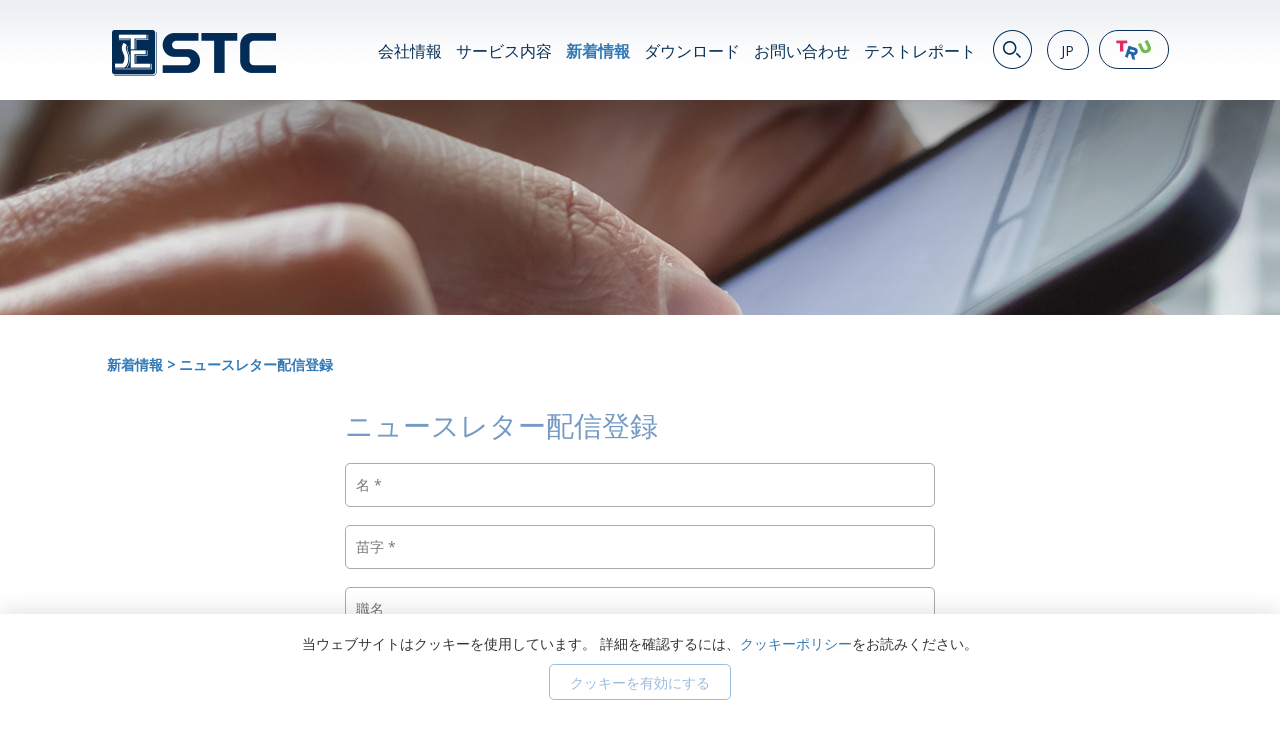

--- FILE ---
content_type: text/html; charset=UTF-8
request_url: https://www.stc.group/jp/media/enewsletter
body_size: 18106
content:
<!DOCTYPE html>
<!--[if lt IE 7]>  <html lang="en" class="ie6"> <![endif]-->
<!--[if IE 7]>     <html lang="en" class="ie7"> <![endif]-->
<!--[if IE 8]>     <html lang="en" class="ie8"> <![endif]-->
<!--[if IE 9]>     <html lang="en" class="ie9"> <![endif]-->
<!--[if gt IE 9]>  <html lang="en"> <![endif]-->
<!--[if !IE]><!--> <html lang="en" xmlns:wb="http://open.weibo.com/wb"> <!--<![endif]-->

	<head>
		<title>STC Group | eNewsletter</title>

		<meta http-equiv="content-type" content="text/html; charset=utf-8"/>
		<meta name="viewport" content="width=device-width, initial-scale=1.0">

		<meta name="description" content=""/>
		<meta name="keywords" content=""/>
		 <link type="image/x-icon" rel="shortcut icon" href="https://www.stc.group/favicon.ico" />
		<meta property="og:title" content="STC Group | eNewsletter"/>
		<meta property="og:description" content=""/>
		<meta property="og:image" content=""/>

		<link rel="alternate" hreflang="en" href="https://www.stc.group/en/media/enewsletter" />
		<link rel="alternate" hreflang="zh-Hant" href="https://www.stc.group/tc/media/enewsletter" />
		<link rel="alternate" hreflang="zh-Hans" href="https://www.stc.group/sc/media/enewsletter" />
		<link rel="alternate" hreflang="ja" href="https://www.stc.group/jp/media/enewsletter" />
		<link rel="alternate" hreflang="vi" href="https://www.stc.group/vn/media/enewsletter" />
		<link rel="alternate" href="https://www.stc.group/en/media/enewsletter" hreflang="x-default" />

		
		<link rel="stylesheet" type="text/css" href="https://www.stc.group/resources/website/common/css/minify.css?v=20200721" />
		<link rel="stylesheet" type="text/css" href="https://www.stc.group/resources/website/common/css/website.min.css?v=20200721" />
		<!--	<link rel="stylesheet" type="text/css" href="https://www.stc.group/resources/website/common/css/bootstrap.css?v=20200721" />
		<link rel="stylesheet" type="text/css" href="https://www.stc.group/resources/website/common/css/bootstrap-responsive.css?v=20200721" />
		<link rel="stylesheet" type="text/css" href="https://www.stc.group/resources/website/common/css/common.css?v=20200721"/>
		<link rel="stylesheet" type="text/css" href="https://www.stc.group/resources/website/common/css/website.css?v=20200721"/>
		<link rel="stylesheet" href="?v=20200721">
    <link rel="stylesheet" type="text/css" href="https://www.stc.group/resources/website/common/css/demo.css?v=20200721"/>
    <link rel="stylesheet" type="text/css" href="https://www.stc.group/resources/website/common/css/alertify.core.css?v=20200721"/>
    <link rel="stylesheet" type="text/css" href="https://www.stc.group/resources/website/common/css/alertify.bootstrap.css?v=20200721"/>
  	<link rel="stylesheet" type="text/css" href="https://www.stc.group/resources/website/common/css/jquery.fancybox-1.3.4.css?v=20200721"/>
  	<link rel="stylesheet" href="https://www.stc.group/resources/website/common/css/font-awesome.min.css?v=20200721">
  	<link rel="stylesheet" href="https://www.stc.group/resources/website/common/js/jquery.bxslider/jquery.bxslider.css?v=20200721"> -->
	<link rel="stylesheet" type="text/css" href="https://www.stc.group/resources/website/common/css/jquery.fancybox.min.css?v=20200721" />


	<!-- script crossorigin="anonymous" src="//polyfill.io/v3/polyfill.min.js?features=default"></script -->
    <script src="//tjs.sjs.sinajs.cn/open/api/js/wb.js" type="text/javascript" charset="utf-8"></script>


	
    <script type="text/javascript" src="https://www.stc.group/resources/website/common/js/jquery.min.js?v=20200721"></script> <!--1.8.1-->

	<script type="text/javascript" src="https://www.stc.group/resources/website/common/js/jquery-ui.min.js?v=20200721"></script> <!--1.9.2-->
	<script type="text/javascript" src="https://www.stc.group/resources/website/common/js/common.js?v=20200721"></script>

	<script type="text/javascript" src="https://www.stc.group/resources/website/common/js/jQuery.dotdotdot/1.7.4/jquery.dotdotdot.js?v=20200721"></script>
	<script type="text/javascript" src="https://www.stc.group/resources/website/common/js/shuffle/shuffle.min.js?v=20200721"></script>
    <script type="text/javascript" src="https://www.stc.group/resources/website/common/js/bootstrap.min.js?v=20200721"></script>
    <script type="text/javascript" src="https://www.stc.group/resources/website/common/js/ios-orientationchange-fix.js?v=20200721"></script>
    <script type="text/javascript" src="https://www.stc.group/resources/website/common/js/jquery.scrollUp.min.js?v=20200721"></script>
    <script type="text/javascript" src="https://www.stc.group/resources/website/common/js/jquery.unveil.min.js?v=20200721"></script>
    <script type="text/javascript" src="https://www.stc.group/resources/website/common/js/alertify.js?v=20200721"></script>
    <!--script type="text/javascript" src="https://www.stc.group/resources/website/common/js/jquery.fancybox-1.3.4.min.js?v=20200721"></script-->
	<script type="text/javascript" src="https://www.stc.group/resources/website/common/js/jquery.fancybox.js?v=20200721"></script>
    <script type="text/javascript" src="https://www.stc.group/resources/website/common/js/jquery.bxslider/jquery.bxslider.js?v=20200721"></script>


    		<!-- <script type="text/javascript" src="https://www.stc.group/resources/website/common/js/website.js?v=20200721"></script> -->
<link rel="stylesheet" type="text/css" href="https://www.stc.group/resources/website/common/js/website.js?v=20200721" />

		<!--<script type="text/javascript" src="https://www.stc.group/resources/website/common/js/jquery.easing.1.3.js?v=20200721"></script>
		<script type="text/javascript" src="https://www.stc.group/resources/website/common/js/jquery.waitforimages.js?v=20200721"></script>
		<script type="text/javascript" src="https://www.stc.group/resources/website/common/js/jquery.scrollTo-1.4.2-min.js?v=20200721"></script>
		<script type="text/javascript" src="https://www.stc.group/resources/website/common/js/jquery.jscrollpane.min.js?v=20200721"></script>-->

<link rel="stylesheet" type="text/css" href="//fonts.googleapis.com/css?family=Open+Sans" />
		<script type="text/javascript">
			var base_url = 'https://www.stc.group/';
			var isTouch = !!("undefined" != typeof document.documentElement.ontouchstart);

			//jQuery.easing.def = "easeInOutExpo";
		</script>
		        
        <!-- HTML5 shim, for IE6-8 support of HTML5 elements -->
        <!--[if lt IE 9]>
          <script src="https://www.stc.group/resources/website/common/js/html5shiv.js"></script>
        <![endif]-->

        <!--[if IE 8]>     <script type="text/javascript" src="https://www.stc.group/resources/website/common/js/respond.min.js"></script>  <![endif]-->
		<script>
  (function(i,s,o,g,r,a,m){i['GoogleAnalyticsObject']=r;i[r]=i[r]||function(){
  (i[r].q=i[r].q||[]).push(arguments)},i[r].l=1*new Date();a=s.createElement(o),
  m=s.getElementsByTagName(o)[0];a.async=1;a.src=g;m.parentNode.insertBefore(a,m)
  })(window,document,'script','https://www.google-analytics.com/analytics.js','ga');

  ga('create', 'UA-120927151-1', 'auto');
  ga('send', 'pageview');

</script>


		
		<!-- Global site tag (gtag.js) - Google Ads: 958997984 -->
		<script async src="https://www.googletagmanager.com/gtag/js?id=AW-958997984"></script>
		<script>
			window.dataLayer = window.dataLayer || [];
			function gtag(){dataLayer.push(arguments);}
			gtag('js', new Date());
			gtag('config', 'AW-958997984', {'allow_enhanced_conversions':true});
			var enhanced_conversion_data;

			window.addEventListener('DOMContentLoaded', function() {
				if(window.location.href.includes('contact')) {
					document.querySelector("#contact_form").addEventListener("submit", function(e){
						setTimeout(function (){
						var error = document.querySelectorAll(".error[style='display: inline;']").length;
						if(error == 0){
							var email_format = /^\w+([\.-]?\w+)*@\w+([\.-]?\w+)*(\.\w{2,3})+$/;
							var email = document.querySelector("input[name='email']").value;
							if(email_format.test(email)){
							enhanced_conversion_data = {
								"email": email
							}

							if(window.location.href.includes('/en/')){
								gtag('event', 'conversion', {'send_to': 'AW-958997984/JJSRCJjbxbIDEODLpMkD'});
							};

							if(window.location.href.includes('/jp/')){
								gtag('event', 'conversion', {'send_to': 'AW-958997984/m6c1CJXs6LQDEODLpMkD'});
							};

							if(window.location.href.includes('/sc/')){
								gtag('event', 'conversion', {'send_to': 'AW-958997984/-TojCJLs6LQDEODLpMkD'});
							};

							if(window.location.href.includes('/tc/')){
								gtag('event', 'conversion', {'send_to': 'AW-958997984/nH1SCI_s6LQDEODLpMkD'});
							};

							if(window.location.href.includes('/vn/')){
								gtag('event', 'conversion', {'send_to': 'AW-958997984/xmcKCJjs6LQDEODLpMkD'});
							};
							};
						};
						}, 100);
					});
				};
			});
		</script>

		<!-- Google tag (gtag.js) 加在每个page <head></head>的部分--> 
		<script async src="https://www.googletagmanager.com/gtag/js?id=G-C7XLGSZKPY"></script>
		<script>
		window.dataLayer = window.dataLayer || [];
		function gtag() { dataLayer.push(arguments); }
		gtag('js', new Date());

		gtag('config', 'G-C7XLGSZKPY');
		</script>

		<script>// 加在 /en/contact page 的 <head></head>的部分
		//Contact_Us_EN
		window.addEventListener("load", function () {
		if (window.location.href.includes("/en/contact")) {
		gtag('event', "Contact_Us_EN");
		};
		});
		</script>

		<script> //加在 /en/contact/send page 的 <head></head>的部分
		//Thank_You_Page_Submission_EN
		window.addEventListener("load", function () {
		if (window.location.href.includes("/en/contact/send")) {
		gtag('event', "Thank_You_Page_Submission_EN");
		};
		});
		</script>
		 
		<script> // 加在 sc/contact page 的 <head></head>的部分
		//Contact_Us_SC
		window.addEventListener("load", function () {
		if (window.location.href.includes("/sc/contact")) {
		gtag('event', "Contact_Us_SC");
		};
		});
		</script>

		<script> //加在 /sc/contact/send page 的 <head></head>的部分
		//Thank_You_Page_Submission_SC  
		window.addEventListener("load", function () {
		if (window.location.href.includes("/sc/contact/send")) {
		gtag('event', "Thank_You_Page_Submission_SC");
		};
		});
		</script>

		<script> // 加在 /tc/contact page 的 <head></head>的部分
		//Contact_Us_TC
		window.addEventListener("load", function () {
		if (window.location.href.includes("/tc/contact")) {
		gtag('event', "Contact_Us_TC");
		};
		});
		</script>

		<script> //加在 /tc/contact/send page 的 <head></head>的部分
		//Thank_You_Page_Submission_TC  
		window.addEventListener("load", function () {
		if (window.location.href.includes("/tc/contact/send")) {
		gtag('event', "Thank_You_Page_Submission_TC");
		};
		});
		    
		</script>

		<script> // 加在 /jp/contact page 的 <head></head>的部分
		//Contact_Us_JP
		window.addEventListener("load", function () {
		if (window.location.href.includes("/jp/contact")) {
		gtag('event', "Contact_Us_JP");
		};
		});
		</script>

		<script> //加在 /jp/contact/send page 的 <head></head>的部分
		//Thank_You_Page_Submission_JP 
		window.addEventListener("load", function () {
		if (window.location.href.includes("/jp/contact/send")) {
		gtag('event', "Thank_You_Page_Submission_JP");
		};
		});
		</script>    


		<script> // 加在 /vn/contact 的 <head></head>的部分
		//Contact_Us_VN
		window.addEventListener("load", function () {
		if (window.location.href.includes("/vn/contact")) {
		gtag('event', "Contact_Us_VN");
		};
		});
		</script>

		<script> //加在/vn/contact/send page 的 <head></head>的部分
		//Thank_You_Page_Submission_VN  
		window.addEventListener("load", function () {
		if (window.location.href.includes("/vn/contact/send")) {
		gtag('event', "Thank_You_Page_Submission_VN");
		};
		});
		</script>


		

	</head>

	<body class="lang_jp ">
		    	<div class="content_container">
			


<style>

	#header #header_menu > ul >li{
		padding: 0 6px;

	}
	@media (max-width:1200px){
		#header #header_menu > ul >li{
			max-width: 120px;
		}
		.header_menu a{
			line-height: 1.1;
		}
	}

</style>

<div id="header" class="header">
	<div class="container">
		<div class="logo logo_box">
			<a href="https://www.stc.group/jp">
				<img src="https://www.stc.group/resources/website/common/images/stclogo.png" alt="">
			</a>
		</div>
				<div class="menu-tru">
			<img src="https://www.stc.group/resources/website/common/images/trukids.png" alt="TRU Kids"/>
			<div class="menu-tru-sub" data-show="0">
				<!-- <a href="https://trukidsvendors.stc.group/" target="_blank">Vendor</a>
				<a href="https://trukidscompliance.stc.group" target="_blank">QA</a> -->
				<a href="https://truasiacompliance.stc.group/index.php/login" target="_blank">TRU Asia</a>
				<a href="https://trujapancompliance.stc.group/index.php/login" target="_blank">TRU Japan</a>
				<a href="https://trukidscompliance.stc.group/index.php/login" target="_blank">TRU Kids</a>
			</div>
			<script>
				$(".menu-tru").click(function() {
					if ($(".menu-tru-sub").data('show') == 0) {
						$(".menu-tru-sub").slideDown();
						$(".menu-tru-sub").data('show', 1);
					} else {
						$(".menu-tru-sub").slideUp();
						$(".menu-tru-sub").data('show', 0);
					}
				})
			</script>
		</div>
				<div class="menu_search_box">
			<div id="lang_box">
				<a href="https://www.stc.group/jp" class="we"><img src="https://www.stc.group/resources/website/common/images/common/search.png" alt=""></a>
				<span id="lang" class="">
					<a href="https://www.stc.group/jp/media/enewsletter" >JP</a>					<a href="https://www.stc.group/en/media/enewsletter" >EN</a>
					<a href="https://www.stc.group/tc/media/enewsletter" >繁</a>
					<a href="https://www.stc.group/sc/media/enewsletter" >简</a>
					<a href="https://www.stc.group/jp/media/enewsletter" >JP</a>
					<a href="https://www.stc.group/vn/media/enewsletter" >VN</a>
					<!--a href="http://www.pkm-testlabs.com/Deutsch/index.php" target="_blank" >DE</a-->
					<a href="https://www.stc.group/jp/germany">DE</a>
				</span>
			</div>
			<div id="header_menu" class="header_menu">
				<ul>
					<li><a class="fontsize1   "  href="https://www.stc.group/jp/about">会社情報</a>
						<ul class="dropdown-menu">
							<li class=" container-inner">
								<ul>
																		<li class='about_tab_content'><div class='row'><h2><a class='services_inner_link fontsize2' href='https://www.stc.group/jp/about/index/STC-Profile'>S T C 概要</a></h2></div></li><li class='about_tab_content'><div class='row'><h2><a class='services_inner_link fontsize2' href='https://www.stc.group/jp/about/index/Board-of-Governors'>委員会のメンバー</a></h2></div></li><li class='about_tab_content'><div class='row'><h2><a class='services_inner_link fontsize2' href='https://www.stc.group/jp/about/index/Executive-Management-Team'>経営チーム</a></h2></div></li><li class='about_tab_content'><div class='row'><h2><a class='services_inner_link fontsize2' href='https://www.stc.group/jp/about/index/Affiliation-Partners'>認定及び国際戦略的パートナー</a></h2></div></li><li class='about_tab_content'><div class='row'><h2><a class='services_inner_link fontsize2' href='https://www.stc.group/jp/about/index/milestones'>沿革</a></h2></div></li><li class='about_tab_content'><div class='row'><h2><a class='services_inner_link fontsize2' href='https://www.stc.group/jp/about/index/Global-Network'>グローバルネットワーク</a></h2></div></li><li class='about_tab_content'><div class='row'><h2><a class='services_inner_link fontsize2' href='https://www.stc.group/jp/about/index/corporate-social-responsibility'>企業社会責任</a></h2></div></li>								</ul>
							</li>
						</ul>
					</li>
					<li>
						<a class="fontsize1 " href="https://www.stc.group/jp/services">サービス内容</a>
						<ul class="dropdown-menu">
							<li class=" container-inner">
								<div class="tab-row">
									<ul>
										<li class="active">
											<a class="fontsize2" href="https://www.stc.group/jp/services/testing">
												試験											</a>
										</li>
										<li>
											<a class="fontsize2" href="https://www.stc.group/jp/services/index/3">
												検査											</a>
										</li>
										<li>
											<a class="fontsize2" href="https://www.stc.group/jp/services/index/4">
												認証											</a>
										</li>
										<li>
											<a class="fontsize2" href="https://www.stc.group/jp/services/index/5">
												その他のサービス											</a>
										</li>
									</ul>
									<div style="clear:both"></div>
								</div>

								<div class="content-row">
									<ul>
																				<li class="services_tab_content"><div class="row shuffle"><div class='col-xs-12 col-sm-6 shuffle_item'><h2><a class='services_inner_link fontsize2' href='https://www.stc.group/jp/services/detail/Chemical-Food-Pharmaceutical-Products-Testing'>化学・食品・医薬品</a></h2><div><a class='services_inner_link  ' href='https://www.stc.group/jp/services/detail/chemical-products-testing'>化 学 製 品</a></div><div><a class='services_inner_link  ' href='https://www.stc.group/jp/services/detail/consumer-products'>消 費 品</a></div><div><a class='services_inner_link  ' href='https://www.stc.group/jp/services/detail/DNA-Food-Testing-GMO-Testing'></a></div><div><a class='services_inner_link  ' href='https://www.stc.group/jp/services/detail/environmental-chemical-analysis'>環 境・化 学 分 析</a></div><div><a class='services_inner_link  ' href='https://www.stc.group/jp/services/detail/kitchenware'>キ ッ チ ン 用 品</a></div><div><a class='services_inner_link  ' href='https://www.stc.group/jp/services/detail/food-products'>食 品</a></div><div><a class='services_inner_link  ' href='https://www.stc.group/jp/services/detail/Microbiology-Sanitation-Antimicrobial-Testing'></a></div><div><a class='services_inner_link  ' href='https://www.stc.group/jp/services/detail/pharmaceutical-products'>医 薬 品</a></div><div><a class='services_inner_link  ' href='https://www.stc.group/jp/services/detail/Face-Mask-Test'></a></div><div><a class='services_inner_link  ' href='https://www.stc.group/jp/services/detail/ccc-certification-for-solvent-based-coatings-for-woodenware'></a></div><div><a class='services_inner_link  ' href='https://www.stc.group/jp/services/detail/registration-and-filing-for-domestic-non-special-purpose-cosmetics'></a></div><div><a class='services_inner_link  ' href='https://www.stc.group/jp/services/detail/health-and-personal-care-products-testing'></a></div></div><div class='col-xs-12 col-sm-6 shuffle_item'><h2><a class='services_inner_link fontsize2' href='https://www.stc.group/jp/services/detail/Electrical-Products-Testing'>電 化 製 品</a></h2><div><a class='services_inner_link  ' href='https://www.stc.group/jp/services/detail/Automobiles-Automotive-Component-Testing'></a></div><div><a class='services_inner_link  ' href='https://www.stc.group/jp/services/detail/battery-testing-CE-UL-GB'></a></div><div><a class='services_inner_link  ' href='https://www.stc.group/jp/services/detail/CCC-China-Testing-Electrical-Products'></a></div><div><a class='services_inner_link  ' href='https://www.stc.group/jp/services/detail/electrical-and-electronic'>電 動 ・ 電 子 製 品</a></div><div><a class='services_inner_link  ' href='https://www.stc.group/jp/services/detail/Electromagnetic-Fields-Radiation-EMF-EMR'></a></div><div><a class='services_inner_link  ' href='https://www.stc.group/jp/services/detail/energy-efficiency-labeling-scheme'>エ ネ ル ギ ー 効 率 ラ ベ ル 制 度</a></div><div><a class='services_inner_link  ' href='https://www.stc.group/jp/services/detail/Low-Voltage-Directive-LVD-testing-EU'></a></div><div><a class='services_inner_link  ' href='https://www.stc.group/jp/services/detail/micro-motors-testing'></a></div><div><a class='services_inner_link  ' href='https://www.stc.group/jp/services/detail/Power-tools-testing'></a></div><div><a class='services_inner_link  ' href='https://www.stc.group/jp/services/detail/radio-requency-and-electromagnetic-compatibility'>無 線 周 波 ・ 電 磁 適 合 性</a></div><div><a class='services_inner_link  ' href='https://www.stc.group/jp/services/detail/Smart-Toilet-testing'></a></div><div><a class='services_inner_link  ' href='https://www.stc.group/jp/services/detail/USB-testing'>USB 試 験</a></div></div><div class='col-xs-12 col-sm-6 shuffle_item'><h2><a class='services_inner_link fontsize2' href='https://www.stc.group/jp/services/detail/Textiles-Footwear-Furniture-Materials-Testing'>織物・フットウェア・家具製品</a></h2><div><a class='services_inner_link  ' href='https://www.stc.group/jp/services/detail/textile-garment'>テ キ ス タ イ ル ・ ア パ レ ル</a></div><div><a class='services_inner_link  ' href='https://www.stc.group/jp/services/detail/Bags-Luggage-Accessories-testing'></a></div><div><a class='services_inner_link  ' href='https://www.stc.group/jp/services/detail/construction-building-materials-test'>建 築 材 料</a></div><div><a class='services_inner_link  ' href='https://www.stc.group/jp/services/detail/Down-Feather-Testing'></a></div><div><a class='services_inner_link  ' href='https://www.stc.group/jp/services/detail/Eco-Textile-Biodegradability-Materials-testing'></a></div><div><a class='services_inner_link  ' href='https://www.stc.group/jp/services/detail/Flammability-fire-testing'></a></div><div><a class='services_inner_link  ' href='https://www.stc.group/jp/services/detail/footwear-leather'>フ ッ ト ウ ェ ア ・ フ ァ ッ シ ョ ン ア ク セ サ リ ー</a></div><div><a class='services_inner_link  ' href='https://www.stc.group/jp/services/detail/furniture-flammability-home-textiles'>家 具 ・ 可 燃 性 ・ 家 庭 用 織 物</a></div><div><a class='services_inner_link  ' href='https://www.stc.group/jp/services/detail/High-Performance-Textiles-testing'></a></div><div><a class='services_inner_link  ' href='https://www.stc.group/jp/services/detail/packing-materials-tests'>材 料 ・ 金 物 試 験</a></div><div><a class='services_inner_link  ' href='https://www.stc.group/jp/services/detail/Personal-Protective-Equipment-PPE-testing'></a></div><div><a class='services_inner_link  ' href='https://www.stc.group/jp/services/detail/Tapware-Water-WC-testing'></a></div><div><a class='services_inner_link  ' href='https://www.stc.group/jp/services/detail/buyer-guide-textile-apparel'>購 入 ガ イ ド （ テ キ ス タ イ ル ・ ア パ レ ル )</a></div><div><a class='services_inner_link  ' href='https://www.stc.group/jp/services/detail/rehabilitation-and-personal-care-products-testing'></a></div></div><div class='col-xs-12 col-sm-6 shuffle_item'><h2><a class='services_inner_link fontsize2' href='https://www.stc.group/jp/services/detail/Toys-Children-Products-Testing'>玩 具 ・ 子 供 向 け 製 品</a></h2><div><a class='services_inner_link  ' href='https://www.stc.group/jp/services/detail/ccc-certification-for-childrens-vehicles'></a></div><div><a class='services_inner_link  ' href='https://www.stc.group/jp/services/detail/ccc-certification-for-toys'>中 国 製 品 安 全 強 制 認 証 制 度 – 玩 具</a></div><div><a class='services_inner_link  ' href='https://www.stc.group/jp/services/detail/childrens-juvenile-products'>幼 児 ・ 子 供 向 け 製 品</a></div><div><a class='services_inner_link  ' href='https://www.stc.group/jp/services/detail/children-jewelry'>子 供 向 け ジ ュ エ リ ー</a></div><div><a class='services_inner_link  ' href='https://www.stc.group/jp/services/detail/european-toy-safety'>ヨ ー ロ ッ パ 玩 具 安 全</a></div><div><a class='services_inner_link  ' href='https://www.stc.group/jp/services/detail/gifts-premiums'>ギ フ ト ・ プ レ ミ ア ム</a></div><div><a class='services_inner_link  ' href='https://www.stc.group/jp/services/detail/japan-toy-safety'>日 本 玩 具 安 全</a></div><div><a class='services_inner_link  ' href='https://www.stc.group/jp/services/detail/sporting-goods'>ス ポ ー ツ 用 品</a></div><div><a class='services_inner_link  ' href='https://www.stc.group/jp/services/detail/stationery-school-items'>文 房 具 ・ 学 校 用 品</a></div><div><a class='services_inner_link  ' href='https://www.stc.group/jp/services/detail/toys'>玩 具</a></div><div><a class='services_inner_link  ' href='https://www.stc.group/jp/services/detail/us-toy-safety'>ア メ リ カ 玩 具 安 全</a></div><div><a class='services_inner_link  ' href='https://www.stc.group/jp/services/detail/buyer-guide-toy-children-products'>購 入 ガ イ ド ( 玩 具 ・ 子 供 向 け 製 品 )</a></div></div><div class='col-xs-12 col-sm-6 shuffle_item'><h2><a class='services_inner_link fontsize2' href='https://www.stc.group/jp/services/detail/Medical-Devices-Testing'>医 療 機 器</a></h2><div><a class='services_inner_link  ' href='https://www.stc.group/jp/services/detail/Medical-Device-Biocompatibility-Testing'></a></div><div><a class='services_inner_link  ' href='https://www.stc.group/jp/services/detail/Medical-Device-Microbiological-Testing'></a></div><div><a class='services_inner_link  ' href='https://www.stc.group/jp/services/detail/Medical-Device-Chemical-Testing'></a></div><div><a class='services_inner_link  ' href='https://www.stc.group/jp/services/detail/Medical-Device-Safety-Performance-Testing'></a></div><div><a class='services_inner_link  ' href='https://www.stc.group/jp/services/detail/Medical-Device-Electromagnetic-Compatibility-EMC-Testing'></a></div><div><a class='services_inner_link  ' href='https://www.stc.group/jp/services/detail/Medical-Device-Optics-Environmental-Reliability-Testing'></a></div><div><a class='services_inner_link  ' href='https://www.stc.group/jp/services/detail/large-animal-test'></a></div></div><div class='col-xs-12 col-sm-6 shuffle_item'><h2><a class='services_inner_link fontsize2' href='https://www.stc.group/jp/services/detail/Transportation-Materials'></a></h2><div><a class='services_inner_link  ' href='https://www.stc.group/jp/services/detail/Rail-Transit-Vehicles-Parts'></a></div><div><a class='services_inner_link  ' href='https://www.stc.group/jp/services/detail/Automotive-Auto-Parts'></a></div><div><a class='services_inner_link  ' href='https://www.stc.group/jp/services/detail/Fire-Retardant-Testing-on-Materials'></a></div><div><a class='services_inner_link  ' href='https://www.stc.group/jp/services/detail/Physical-Testing-on-Materials'></a></div><div><a class='services_inner_link  ' href='https://www.stc.group/jp/services/detail/Chemical-Testing-on-Materials'></a></div><div><a class='services_inner_link  ' href='https://www.stc.group/jp/services/detail/Environmental-Reliability-Testing'></a></div></div></div></li><li class="services_tab_content"><div class="row shuffle"><div class='col-xs-12 col-sm-6 shuffle_item'><h2><a class='services_inner_link fontsize2' href='https://www.stc.group/jp/services/detail/inspection'>検 査 サ ー ビ ス</a></h2></div></div></li><li class="services_tab_content"><div class="row shuffle"><div class='col-xs-12 col-sm-6 shuffle_item'><h2><a class='services_inner_link fontsize2' href='https://www.stc.group/jp/services/detail/certification'>認 証 サ ー ビ ス</a></h2><div><a class='services_inner_link' href='https://www.stc.group/jp/services/detail/IECEE-CB-Scheme'></a></div><div><a class='services_inner_link' href='https://www.stc.group/jp/services/detail/CCC-China-Compulsory-Certification-Mark'></a></div><div><a class='services_inner_link' href='https://www.stc.group/jp/services/detail/Japan-SG-Mark-Certification'></a></div><div><a class='services_inner_link' href='https://www.stc.group/jp/services/detail/Japan-PSE-Mark-Certification-Electrical'></a></div><div><a class='services_inner_link' href='https://www.stc.group/jp/services/detail/stc-certified-mark'>高品質の「正」印</a></div><div><a class='services_inner_link' href='https://www.stc.group/jp/services/detail/hong-kong-safety-mark'>香 港 安 全 マ  ー ク</a></div><div><a class='services_inner_link' href='https://www.stc.group/jp/services/detail/estrogen-safe-mark'>エ ス ト ロ ゲ ン 安 全 マ ー ク</a></div><div><a class='services_inner_link' href='https://www.stc.group/jp/services/detail/telecom-equipment-certification-scheme-for-hk'>香 港 テ レ コ ム 製 品 認 証 制 度</a></div></div></div></li><li class="services_tab_content"><div class="row shuffle"><div class='col-xs-12 col-sm-6 shuffle_item'><h2><a class='services_inner_link fontsize2' href='https://www.stc.group/jp/services/detail/calibration'>校 正</a></h2></div></div></li>									</ul>
									<div style="clear:both"></div>
								</div>
							</li>
						</ul>
					</li>
					<li><a class="fontsize1 active" href="https://www.stc.group/jp/media/corporate-news-events">新着情報</a>
						<ul class="dropdown-menu">
							<li class=" container-inner">
									<ul>
																				<li class='news_tab_content'><div class='row'><h2><a class='services_inner_link fontsize2 ' href='https://www.stc.group/jp/media/corporate-news-events'>ニュースリリース</a></h2></div></li><li class='news_tab_content'><div class='row'><h2><a class='services_inner_link fontsize2 ' href='https://www.stc.group/jp/media/latest-promotions'>最新プロモーション</a></h2></div></li><li class='news_tab_content'><div class='row'><h2><a class='services_inner_link fontsize2 ' href='https://www.stc.group/jp/media/market-industry-info'>市場・業界情報</a></h2></div></li>
										<li class="news_tab_content">
											<div class="row">
												<h2>
													<a class="services_inner_link fontsize2 " href="https://www.stc.group/jp/media/enewsletter">ニュースレター配信登録</a>
												</h2>
											</div>
										</li>
									</ul>
							</li>
						</ul>
					</li>
					<li>
						<a class="fontsize1 " href="https://www.stc.group/jp/media/download">
							ダウンロード						</a>
						<ul class="dropdown-menu">
							<li class=" container-inner">
									<ul>
										<li class="news_tab_content">
											<div class="row">
												<br>
												<a class="fontsize2" href="https://www.stc.group/jp/media/download/type/application">
													申請用紙												</a>
												<br>
											</div>
										</li>
										<li class="news_tab_content">
											<div class="row">

												<a class="fontsize2" href="https://www.stc.group/jp/media/download/type/guide">
													バイヤーガイド												</a>

											</div>
										</li>
										<!--li class="news_tab_content">
											<div class="row">
												<br>
												<a class="fontsize2" href="https://www.stc.group/jp/media/download/type/leaflets">
																									</a>

											</div>
										</li-->
									</ul>
							</li>
						</ul>

					</li>
					<li>
						<a  class="fontsize1 " href="https://www.stc.group/jp/contact">お問い合わせ</a>
					</li>
					<li><a class="fontsize1" target="_blank" href="https://www.stc.group/jp/contact">テストレポート</a></li>
				</ul>
			</div>
		</div>

	</div>
</div>
<div id="mobile_header" class="mobile_header">
	<div>
		<div class="col-xs-6 mobile_header_logo">
			<a href="https://www.stc.group/jp">
				<img src="https://www.stc.group/resources/website/common/images/stclogo.png" alt="">
				<!-- <img src="https://www.stc.group/resources/website/common/images/common/STCLogo.png" alt=""> -->
			</a>
		</div>
		<div class="col-xs-6 mobile_header_menu">
			<ul id="mobile_icon_open" class="mobile_icon_menu"><li></li><li></li><li></li></ul>
		</div>
	</div>

</div>
<style>
</style>
<div id="desktop_search">
	
	<div class="mobile_menu_search destop_search_input">
		
			<input type="text" name="keyword" placeholder="検索..." >
		
	</div>
	
	<div class="close"><img src="https://www.stc.group/resources/website/common/images/menu-close.png" alt=""></div>
	<div class="search_result">
		<div class="container">
			
		</div>
	</div>
</div>
<script>
	
	
	$(function(){
		$('.mobile_menu_search input').keypress(function(e){
				input = $(this)
				 if(e.which == 13) {
			          	$.ajax({
			                url: "https://www.stc.group/jp/search/search_result",
			                data: {keyword:input.val()},
			                type:"POST",
			                dataType:'text',
			                success: function(text){
			                	$('.destop_search_input').addClass('active')
			                    $('.search_result .container').html(text)
			                },
			                complete:function(){
			                	
			                	
			                
			                		$(".search_result").show()
			                		$(".mobile_menu_lang ").hide()
			                		$(".mobile_menu_menu ").hide()
			                	
			                }

			            })


			    }
		})
	})
</script><div id="mobile_menu">
	<div  class="mobile_header">
		<div class="col-xs-6 mobile_header_logo">
			<a href="https://www.stc.group/jp"><img src="https://www.stc.group/resources/website/common/images/stclogo.png" alt=""></a>
		</div>
		<div class="col-xs-6 mobile_header_menu">
				<div id="mobile_icon_close"></div>
				<!-- <ul id="mobile_icon_close" class="mobile_icon_menu"><li></li><li></li><li></li></ul> -->

		</div>
	</div>
	<div class="mobile_menu_search in_mobile_search">
		<input type="text" placeholder='検索...'>
	</div>
	<div class="search_result">
		<div class="container">

		</div>
	</div>
	<script>
	$(function(){
		$('.in_mobile_search input').keypress(function(e){
				input = $(this)
				 if(e.which == 13) {
			          	$.ajax({
			                url: "https://www.stc.group/jp/search/search_result",
			                data: {keyword:input.val()},
			                type:"POST",
			                dataType:'text',
			                success: function(text){
			                	$('.destop_search_input').addClass('active')
			                    $('.search_result .container').html(text)
			                },
			                complete:function(){
			                	// $('#mobile_menu, #desktop_search').height($(document).height());
			                }
			            })
			    }
		})
	})
	</script>
	<div class="mobile_menu_lang">
		<ul>
			<li style="text-align:left"><a href="https://www.stc.group/en/media/enewsletter">EN</a></li>
			<li><a href="https://www.stc.group/tc/media/enewsletter">繁</a></li>
			<li style="text-align:right"><a href="https://www.stc.group/sc/media/enewsletter">簡</a></li>
			<li style="text-align:left"><a href="https://www.stc.group/jp/media/enewsletter">JP</a></li>
			<li><a href="https://www.stc.group/vn/media/enewsletter">VN</a></li>
			<li style="text-align:right">
				<!--a href="http://www.pkm-testlabs.com/Deutsch/index.php" target="_blank" >DE</a-->
				<a href="https://www.stc.group/jp/germany">DE</a>
			</li>
		</ul>
	</div>
		<div class="mobile-menu-tru">
		<!-- <a href="https://trukidsvendors.stc.group/" target="_blank">TRU Vendor</a>
		<a href="https://trukidscompliance.stc.group" target="_blank">TRU QA</a> -->
		<span><a href="https://truasiacompliance.stc.group/index.php/login" target="_blank">TRU Asia</a></span>
		<span style="text-align: center;"><a href="https://trujapancompliance.stc.group/index.php/login" target="_blank">TRU Japan</a></span>
		<span style="text-align: right;"><a href="https://trukidscompliance.stc.group/index.php/login" target="_blank">TRU Kids</a></span>
	</div>
		<div class="mobile_menu_menu">
		<ul>
			<li><a href="https://www.stc.group/jp/about">会社情報</a></li>
						<li class="mobile-menu-sub">
				<a href="https://www.stc.group/jp/about/index/STC-Profile">
					S T C 概要				</a></li>
						<li class="mobile-menu-sub">
				<a href="https://www.stc.group/jp/about/index/Board-of-Governors">
					委員会のメンバー				</a></li>
						<li class="mobile-menu-sub">
				<a href="https://www.stc.group/jp/about/index/Executive-Management-Team">
					経営チーム				</a></li>
						<li class="mobile-menu-sub">
				<a href="https://www.stc.group/jp/about/index/Affiliation-Partners">
					認定及び国際戦略的パートナー				</a></li>
						<li class="mobile-menu-sub">
				<a href="https://www.stc.group/jp/about/index/milestones">
					沿革				</a></li>
						<li class="mobile-menu-sub">
				<a href="https://www.stc.group/jp/about/index/Global-Network">
					グローバルネットワーク				</a></li>
						<li class="mobile-menu-sub">
				<a href="https://www.stc.group/jp/about/index/corporate-social-responsibility">
					企業社会責任				</a></li>
						<li><a href="https://www.stc.group/jp/services">サービス内容</a></li>
			<li class="mobile-menu-sub"><a href="https://www.stc.group/jp/services/testing">試験</a></li>
			<li class="mobile-menu-sub"><a href="https://www.stc.group/jp/services/index/3">検査</a></li>
			<li class="mobile-menu-sub"><a href="https://www.stc.group/jp/services/index/4">認証</a></li>
			<li class="mobile-menu-sub"><a href="https://www.stc.group/jp/services/index/5">その他のサービス</a></li>
			<li><a href="https://www.stc.group/jp/media/corporate-news-events">新着情報</a></li>
			<li class="mobile-menu-sub"><a href="https://www.stc.group/jp/media/corporate-news-events">コーポレート・ニュース＆イベント</a></li>
			<li class="mobile-menu-sub"><a href="https://www.stc.group/jp/media/latest-promotions">最新プロモーション</a></li>
			<li class="mobile-menu-sub"><a href="https://www.stc.group/jp/media/market-industry-info">市場及び産業情報</a></li>
			<!--li class="mobile-menu-sub"><a href="https://www.stc.group/jp/media/media-coverage">メディアカバレッジ</a></li-->
			<li class="mobile-menu-sub"><a href="https://www.stc.group/jp/media/enewsletter">ニュースレター配信登録</a></li>

			<li><a href="https://www.stc.group/jp/media/download">ダウンロード</a></li>
			<li class="mobile-menu-sub"><a href="https://www.stc.group/jp/media/download/type/application">申請用紙</a></li>
			<li class="mobile-menu-sub"><a href="https://www.stc.group/jp/media/download/type/guide">バイヤーガイド</a></li>
			<!--li class="mobile-menu-sub"><a href="https://www.stc.group/jp/media/download/type/leaflets"></a></li-->

			<li><a href="https://www.stc.group/jp/contact">お問い合わせ</a></li>
			<li><a target="_blank" href="https://ehome.stc.group/index.jsp?platform=css">テストレポート</a></li>
			<li><a href="https://www.stc.group/jp/career">採用情報</a></li>
			<li><a href="https://www.stc.group/jp/terms">利用規約</a></li>
			<li><a href="https://www.stc.group/jp/privacy">プライバシーポリシー</a></li>
		</ul>
	</div>
</div>
<script>
	$(window).load(function(){



	})
	$(function(){
		$(window).scroll(function(){
	      if($(window).scrollTop() > 10){
	           $('#header').addClass('scrolldown');
	      }else{
	        $('#header').removeClass('scrolldown');
	      }

		});

		$(".tab-row li").hover(function(){
			_index = $(this).index()
			$('.tab-row li').removeClass("active")
			$(this).addClass("active")
			$(".services_tab_content").hide()
			$(".services_tab_content").eq(_index).show()

		})

		$(".header_menu li").hover(function(){
			update_shuffle();    // in /resources/website/common/js/website.js
		});



		$('#lang_box a.we').on('click',function(e){
			e.preventDefault();
			$('#desktop_search').fadeToggle();
		})

		$('.close').click(function(){
			$('#desktop_search').fadeOut();
		});

		$(window).resize(function(){
			if($(window).width()>1200){
				// $('#mobile_header').css('display','none');
				$('#mobile_menu').hide();
			}else{
				// $('#mobile_header').css('display','none');

			}
		});


		$('#mobile_icon_open').click(function(){
			$('#mobile_menu').show();
			$('#mobile_header').css('display','none');

			$("#mobile_header,#footer,.content_holder").hide()
		});
		$('#mobile_icon_close').click(function(){
			$('#mobile_menu').hide();
			$('#mobile_header').css('display','block');


			$("#mobile_header,#footer,.content_holder").show()

			$(".search_result").hide();
			$(".mobile_menu_lang,.mobile_menu_menu").show()

		});

		$(window).resize(function(){
			if($(window).width()>1200)
			{
				$("#footer,.content_holder").show()
				$("#mobile_header").hide()
			}else
			{
				$("#mobile_header").show()
			}
		})


		$('#lang').click(function(e){

			if($(this).hasClass('active')){
				$(this).stop().animate({'height':'40px','background-color':'rgba(255,255,255,0)'}).removeClass('active');
			}else{
				e.preventDefault();
				$(this).stop().animate({'height':'290px', 'background-color':'rgba(255,255,255,0.5)'}).addClass('active');
			}

		});


	})

</script>            <div class="content_holder">
				<div class="enewsletter-page">
	<div class="inner_banner" style="background-image: url('https://www.stc.group/resources/website/common/images/banner-contact.jpg');">
	  <img src="https://www.stc.group/resources/website/common/images/banner-contact.jpg" alt="">
	</div>

	
	<div class="container container1 ">

		<div class='custom_nav_bar'>
						  <span><a href='https://www.stc.group/jp/media/corporate-news-events'>新着情報</a></span>
			  <span> > </span>
						  <span><a href='https://www.stc.group/jp/media/enewsletter'>ニュースレター配信登録</a></span>
			  <span> > </span>
					</div>

			<div class="subscribe_content">
			<div class="subscribe_content_title">
				<h1 class="subscribe_content_h2">ニュースレター配信登録</h1>
				<!--span class="subscribe_content_close">閉じる <img src="https://www.stc.group/resources/website/common/images/btn-close.svg"/></span-->
			</div>

			<form id="subscribe_form" method="post" action="https://www.stc.group/jp/index/subscribe">
			<div class="form_row"><input type="text" name="first_name" placeholder="名 *" required></div>
			<div class="form_row"><input type="text" name="last_name" placeholder="苗字 *" required></div>
		  <div class="form_row"><input type="text" name="job_title" placeholder="職名"></div>
		  <div class="form_row"><input type="text" name="company" placeholder="会社"></div>
		  <div class="form_row"><input type="email" name="email" placeholder="Eメール *" required></div>
		  <div class="form_row">
						<select name="country">
				
				  <option value="">国 / 地域... </オプション>
                  <option value="AX">オーランド諸島</オプション>
                  <option value="AL">アルバニア</オプション>
                  <option value="DZ">アルジェリア</オプション>
                  <option value="AS">アメリカ領サモア</オプション>
                  <option value="AD">アンドラ</オプション>
                  <option value="AO">アンゴラ</オプション>
                  <option value="AI">アンギラ</オプション>
                  <option value="AQ">南極</オプション>
                  <option value="AG">アンティグア・バーブーダ</オプション>
                  <option value="AR">アルゼンチン</オプション>
                  <option value="AM">アルメニア</オプション>
                  <option value="AW">アルバ</オプション>
                  <option value="AU">オーストラリア</オプション>
                  <option value="AT">オーストリア</オプション>
                  <option value="AZ">アゼルバイジャン</オプション>
                  <option value="BS">バハマ</オプション>
                  <option value="BH">バーレーン</オプション>
                  <option value="BD">バングラデシュ</オプション>
                  <option value="BB">バルバドス</オプション>
                  <option value="BY">ベラルーシ</オプション>
                  <option value="BE">ベルギー</オプション>
                  <option value="BZ">ベリーズ</オプション>
                  <option value="BJ">ベナン</オプション>
                  <option value="BM">バミューダ</オプション>
                  <option value="BT">ブータン</オプション>
                  <option value="BO">ボリビア、</オプション>のPlurinational州
                  <option value="BQ">ボネール、セントユースタティウスとサバ</オプション>
                  <option value="BA">ボスニア・ヘルツェゴビナ</オプション>
                  <option value="BW">ボツワナ</オプション>
                  <option value="BV">ブーベ島</オプション>
                  <option value="BR">ブラジル</オプション>
                  <option value="IO">イギリス領インド洋地域</オプション>
                  <option value="BN">ブルネイ</オプション>
                  <option value="BG">ブルガリア</オプション>
                  <option value="BF">ブルキナファソ</オプション>
                  <option value="BI">ブルンジ</オプション>
                  <option value="KH">カンボジア</オプション>
                  <option value="CM">カメルーン</オプション>
                  <option value="CA">カナダ</オプション>
                  <option value="CV">カーボベルデ</オプション>
                  <option value="KY">ケイマン諸島</オプション>
                  <option value="CF">中央アフリカ共和国</オプション>
                  <option value="TD">チャド</オプション>
                  <option value="CL">チリ</オプション>
                  <option value="CN">中国</オプション>
                  <option value="CX">クリスマス島</オプション>
                  <option value="CC">ココス諸島</オプション>
                  <option value="CO">コロンビア</オプション>
                  <option value="KM">コモロ</オプション>
                  <option value="CG">コンゴ</オプション>
                  <option value="CD">コンゴ、</オプション>民主共和国
                  <option value="CK">クック諸島</オプション>
                  <option value="CR">コスタリカ</オプション>
                  <option value="CI">コートジボワール</オプション>
                  <option value="HR">クロアチア</オプション>
                  <option value="CU">キューバ</オプション>
                  <option value="CW">キュラソー</オプション>
                  <option value="CY">キプロス</オプション>
                  <option value="CZ">チェコ共和国</オプション>
                  <option value="DK">デンマーク王国</オプション>
                  <option value="DJ">ジブチ</オプション>
                  <option value="DM">ドミニカ</オプション>
                  <option value="DO">ドミニカ共和国</オプション>
                  <option value="EC">エクアドル</オプション>
                  <option value="EG">エジプト</オプション>
                  <option value="SV">エルサルバドル</オプション>
                  <option value="GQ">赤道ギニア</オプション>
                  <option value="ER">エリトリア</オプション>
                  <option value="EE">エストニア</オプション>
                  <option value="ET">エチオピア</オプション>
                  <option value="FK">フォークランド諸島（マルビナス）</オプション>
                  <option value="FO">フェロー諸島</オプション>
                  <option value="FJ">フィジー</オプション>
                  <option value="FI">フィンランド</オプション>
                  <option value="FR">フランス</オプション>
                  <option value="GF">フランス領ギアナ</オプション>
                  <option value="PF">フランス領ポリネシア</オプション>
                  <option value="TF">フランス南部領</オプション>
                  <option value="GA">ガボン</オプション>
                  <option value="GM">ガンビア</オプション>
                  <option value="GE">ジョ​​ージア</オプション>
                  <option value="DE">ドイツ</オプション>
                  <option value="GH">ガーナ</オプション>
                  <option value="GI">ジブラルタル</オプション>
                  <option value="GR">ギリシャ</オプション>
                  <option value="GL">グリーンランド</オプション>
                  <option value="GD">グレナダ</オプション>
                  <option value="GP">グアドループ</オプション>
                  <option value="GU">グアム</オプション>
                  <option value="GT">グアテマラ</オプション>
                  <option value="GG">ガーンジー島</オプション>
                  <option value="GN">ギニア</オプション>
                  <option value="GW">ギニアビサウ</オプション>
                  <option value="GY">ガイアナ</オプション>
                  <option value="HT">ハイチ</オプション>
                  <option value="HM">ハード島とマクドナルド諸島</オプション>
                  <option value="VA">教皇庁（バチカン市国）</オプション>
                  <option value="HN">ホンジュラス</オプション>
                  <option value="HK">香港</オプション>
                  <option value="HU">ハンガリー</オプション>
                  <option value="IS">アイスランド</オプション>
                  <option value="IN">インド</オプション>
                  <option value="ID">インドネシア</オプション>
                  <option value="IR">イラン、イスラム共和国</オプション>
                  <option value="IQ">イラク</オプション>
                  <option value="IE">アイルランド</オプション>
                  <option value="IM">マン島</オプション>
                  <option value="IL">イスラエル</オプション>
                  <option value="IT">イタリア</オプション>
                  <option value="JM">ジャマイカ</オプション>
                  <option value="JP">日本</オプション>
                  <option value="JE">ジャージー</オプション>
                  <option value="JO">ヨルダン</オプション>
                  <option value="KZ">カザフスタン</オプション>
                  <option value="KE">ケニア</オプション>
                  <option value="KI">キリバス</オプション>
                  <option value="KP">韓国の民主主義人民共和国</オプション>
                  <option value="KR">韓国、共和国の</オプション>
                  <option value="KW">クウェート</オプション>
                  <option value="KG">キルギス</オプション>
                  <option value="LA">ラオス人民民主共和国</オプション>
                  <option value="LV">ラトビア</オプション>
                  <option value="LB">レバノン</オプション>
                  <option value="LS">レソト</オプション>
                  <option value="LR">リベリア</オプション>
                  <option value="LY">リビア</オプション>
                  <option value="LI">リヒテンシュタイン</オプション>
                  <option value="LT">リトアニア</オプション>
                  <option value="LU">ルクセンブルク</オプション>
                  <option value="MO">マカオ</オプション>
                  <option value="MK">マケドニア旧ユーゴスラビア共和国</オプション>
                  <option value="MG">マダガスカル</オプション>
                  <option value="MW">マラウイ</オプション>
                  <option value="MY">マレーシア</オプション>
                  <option value="MV">モルディブ</オプション>
                  <option value="ML">マリ</オプション>
                  <option value="MT">マルタ</オプション>
                  <option value="MH">マーシャル諸島</オプション>
                  <option value="MQ">マルティニーク</オプション>
                  <option value="MR">モーリタニア</オプション>
                  <option value="MU">モーリシャス</オプション>
                  <option value="YT">マヨット</オプション>
                  <option value="MX">メキシコ</オプション>
                  <option value="FM">ミクロネシア連邦</オプション>
                  <option value="MD">モルドバ共和国の</オプション>
                  <option value="MC">モナコ</オプション>
                  <option value="MN">モンゴル</オプション>
                  <option value="ME">モンテネグロ</オプション>
                  <option value="MS">モントセラト</オプション>
                  <option value="MA">モロッコ</オプション>
                  <option value="MZ">モザンビーク</オプション>
                  <option value="MM">ミャンマー</オプション>
                  <option value="NA">ナミビア</オプション>
                  <option value="NR">ナウル</オプション>
                  <option value="NP">ネパール</オプション>
                  <option value="NL">オランダ</オプション>
                  <option value="NC">ニューカレドニア</オプション>
                  <option value="NZ">ニュージーランド</オプション>
                  <option value="NI">ニカラグア</オプション>
                  <option value="NE">ニジェール</オプション>
                  <option value="NG">ナイジェリア</オプション>
                  <option value="NU">ニウエ</オプション>
                  <option value="NF">ノーフォーク島</オプション>
                  <option value="MP">北マリアナ諸島</オプション>
                  <option value="NO">ノルウェー王国</オプション>
                  <option value="OM">オマーン</オプション>
                  <option value="PK">パキスタン</オプション>
                  <option value="PW">パラオ</オプション>
                  <option value="PS">パレスチナ、占領</オプション>
                  <option value="PA">パナマ</オプション>
                  <option value="PG">パプアニューギニア</オプション>
                  <option value="PY">パラグアイ</オプション>
                  <option value="PE">ペルー</オプション>
                  <option value="PH">フィリピン</オプション>
                  <option value="PN">ピトケアン</オプション>
                  <option value="PL">ポーランド</オプション>
                  <option value="PT">ポル​​トガル</オプション>
                  <option value="PR">プエルトリコ</オプション>
                  <option value="QA">カタール</オプション>
                  <option value="RE">レユニオン</オプション>
                  <option value="RO">ルーマニア</オプション>
                  <option value="RU">ロシア</オプション>
                  <option value="RW">ルワンダ</オプション>
                  <option value="BL">サン・バルテルミー島</オプション>
                  <option value="SH">セントヘレナ・アセンションおよびトリスタンダクーニャ</オプション>
                  <option value="KN">セントクリストファー・ネイビス</オプション>
                  <option value="LC">セントルシア</オプション>
                  <option value="MF">サンマルタン（フランスの一部）</オプション>
                  <option value="PM">サンピエール島・ミクロン島</オプション>
                  <option value="VC">セントビンセント・グレナディーン</オプション>
                  <option value="WS">サモア</オプション>
                  <option value="SM">サンマリノ</オプション>
                  <option value="ST">サントメ・プリンシペ</オプション>
                  <option value="SA">サウジアラビア</オプション>
                  <option value="SN">セネガル</オプション>
                  <option value="RS">セルビア</オプション>
                  <option value="SC">セイシェル</オプション>
                  <option value="SL">シエラレオネ</オプション>
                  <option value="SG">シンガポール</オプション>
                  <option value="SX">シントマールテン島（オランダ語部分）</オプション>
                  <option value="SK">スロバキア</オプション>
                  <option value="SI">スロベニア</オプション>
                  <option value="SB">ソロモン諸島</オプション>
                  <option value="SO">ソマリア</オプション>
                  <option value="ZA">南アフリカ</オプション>
                  <option value="GS">サウスジョージア島と南サンドイッチ諸島</オプション>
                  <option value="SS">南スーダン</オプション>
                  <option value="ES">スペイン</オプション>
                  <option value="LK">スリランカ</オプション>
                  <option value="SD">スーダン</オプション>
                  <option value="SR">スリナム</オプション>
                  <option value="SJ">スバールバル諸島とヤンマイエン島</オプション>
                  <option value="SZ">スワジランド</オプション>
                  <option value="SE">スウェーデン</オプション>
                  <option value="CH">スイス</オプション>
                  <option value="SY">シリア・アラブ共和国</オプション>
                  <option value="TW">台湾、中国の省</オプション>
                  <option value="TJ">タジキスタン</オプション>
                  <option value="TZ">タンザニア連合共和国</オプション>
                  <option value="TH">タイ</オプション>
                  <option value="TL">東ティモール</オプション>
                  <option value="TG">トーゴ</オプション>
                  <option value="TK">トケラウ</オプション>
                  <option value="TO">トンガ</オプション>
                  <option value="TT">トリニダード・トバゴ</オプション>
                  <option value="TN">チュニジア</オプション>
                  <option value="TR">トルコ</オプション>
                  <option value="TM">トルクメニスタン</オプション>
                  <option value="TC">タークス・カイコス諸島</オプション>
                  <option value="テレビ">ツバル</オプション>
                  <option value="UG">ウガンダ</オプション>
                  <option value="UA">ウクライナ</オプション>
                  <option value="AE">アラブ首長国連邦</オプション>
                  <option value="GB">イギリス</オプション>
                  <option value="US">アメリカ合衆国</オプション>
                  <option value="UM">アメリカ合衆国外諸島</オプション>
                  <option value="UY">ウルグアイ</オプション>
                  <option value="UZ">ウズベキスタン</オプション>
                  <option value="VU">バヌアツ</オプション>
                  <option value="VE">ベネズエラのボリバル共和国</オプション>
                  <option value="VN">ベトナム</オプション>
                  <option value="VG">イギリス領バージン諸島</オプション>
                  <option value="VI">バージン諸島、米。</オプション>
                  <option value="WF">ウォリス・フツナ</オプション>
                  <option value="EH">西サハラ</オプション>
                  <option value="YE">イエメン</オプション>
                  <option value="ZM">ザンビア</オプション>
                  <option value="ZW">ジンバブエ</オプション>			  </select>
		  </div>

		  <div><span class="subscribe_content_h3">興味のあるトピック</span>
				<span class="subscribe_content_h4">(複数の選択)</span></div>

			<div class="subscribe_multiple">
							<div>
				<label>
					  <input type="checkbox" name="insterest_topic_1[]" value="Chemical_Food_and_Pharmaceutical_Products"><span>化学、食品・医薬品</span>
					</label>
			</div>
			<div>
				<label>
					<input type="checkbox" name="insterest_topic_1[]" value="Textiles_Footwear_Furnitur_and_Material_Products"><span>テキスタイル、履物、家具や材料製品</span>
					</label>
			</div>
			<div>
				<label>
					<input type="checkbox" name="insterest_topic_1[]" value="Electrical_Products"><span>電気製品</span>
					</label>
			</div>
			<div>
				<label>
					<input type="checkbox" name="insterest_topic_1[]" value="Toys_and_Children's_Products"><span>玩具と子供のプロダクト</span>
					</label>
			</div>
			<div>
				<label>
					<input type="checkbox" name="insterest_topic_1[]" value="Medical_devices"><span>医療機器</span>
					</label>
			</div>

				</div>

				<div>
					<label>
						<input type="checkbox" name="agree" value="1" required>
						<span><a href="https://www.stc.group/jp/privacy">ＳＴＣのプライバシーステートメント</a>に従い、ＳＴＣがお客様の要望を処理するためにお客様の個人情報を使用します。同意いただける方はクリックしてください。</span>
					</label>
					<br><br>
				</div>

			<div class="subscribe_success_msg">成功を提出！</div>
		  <div class="subscribe_error_msg">送信失敗！ 後でもう一度お試しください！</div>

		  <button type="reset" class="subscribe_button">再記入</button>
		  <input id="subscribe_submit" class="subscribe_button" type="submit" value="提出">
		</form>
		</div>

	</div>
</div>
            </div>
            
<link rel="stylesheet" href="https://www.stc.group/resources/website/common/css/font-awesome.min.css">
<script type="text/javascript" src="https://www.stc.group/resources/admin/js/jquery.validate.min.js"></script>
<style>
	.fa-weibo,
	.fa-instagram {
		text-align: center;
	    line-height: 32px;
	    width: 32px;
	    height: 32px;
	    vertical-align: middle;
	    background-color: #4C77AC;
	}
	.fa-weibo:before,
	.fa-instagram:before {
		display: block;
	    font-size: 20px;
	    color: #fff;
	}
	.footer_bottom_right a:hover,.footer_bottom_right a.active{
		color: #4C77AC !important;
	}
	.footer_right a:hover{
		opacity: 0.5;
	}
	.wechat{
		position: relative;
	}
	.wechat-hidden{
		background-image:url("https://www.stc.group/resources/website/common/images/common/wechat.jpg");
		-webkit-background-size: cover;
		background-size: cover;
		width:150px;
		height:150px;
		position:absolute;
		bottom: 32px;
	    left: -115px;
		display: none;
	}
	a.wechat:hover{
		opacity: 1;
	}
	.wechat:hover .wechat-hidden{
		display: block;
	}
</style>
<div id="footer">
	<div class="container footer_top">

		<div class="footer_right">
			<a href="https://www.instagram.com/stcglobal/" target="_blank"><i class="fa fa-instagram"></i></a>
			<a href="https://www.linkedin.com/company/hong-kong-standards-and-testing-centre-?trk=company" target="_blank"><img src="https://www.stc.group/resources/website/common/images/common/linkin.jpg" alt=""></a>
			<a href="https://www.youtube.com/user/HKSTCMCD/" target="_blank"><img src="https://www.stc.group/resources/website/common/images/common/yt.jpg" alt=""></a>
			<a href="https://twitter.com/stcgroup" target="_blank"><img src="https://www.stc.group/resources/website/common/images/common/tw.jpg" alt=""></a>
			<a href="https://www.facebook.com/stcgroup" target="_blank"><img src="https://www.stc.group/resources/website/common/images/common/fb.jpg" alt=""></a>
			<a href="http://weibo.com/dgstc" target="_blank"><i class="fa fa-weibo"></i></a>
			
			<a href="http://blog.sina.com.cn/dgstc2010" target="_blank"><img src="https://www.stc.group/resources/website/common/images/common/sina.png" alt=""></a>
			<a href="https://i.youku.com/stcgroup" target="_blank"><img src="https://www.stc.group/resources/website/common/images/common/youku.png" alt=""></a>
			
			<a href="https://www.stc.group/resources/website/common/images/common/wechat.jpg" class="wechat" target='_blank'>
				<i>
				<svg style="display:inline-block; vertical-align:middle" xmlns="http://www.w3.org/2000/svg" width="32" height="32" viewBox="0 0 300 300" >
					<path fill="#4c77ac" d="M300 255c0 24.854-20.147 45-45 45H45c-24.854 0-45-20.146-45-45V45C0 20.147 20.147 0 45 0h210c24.853 0 45 20.147 45 45v210z"/>
					<g fill="#FFF"><path d="M200.803 111.88c-24.213 1.265-45.268 8.605-62.362 25.188-17.271 16.754-25.154 37.284-23 62.734-9.464-1.172-18.084-2.462-26.753-3.192-2.994-.252-6.547.106-9.083 1.537-8.418 4.75-16.487 10.113-26.053 16.093 1.755-7.938 2.891-14.89 4.902-21.575 1.479-4.914.794-7.648-3.733-10.85-29.066-20.521-41.318-51.231-32.149-82.85 8.483-29.25 29.315-46.989 57.621-56.236 38.636-12.62 82.055.253 105.547 30.927 8.485 11.08 13.688 23.516 15.063 38.224zm-111.437-9.852c.223-5.783-4.788-10.993-10.74-11.167-6.094-.179-11.106 4.478-11.284 10.483-.18 6.086 4.475 10.963 10.613 11.119 6.085.154 11.186-4.509 11.411-10.435zm58.141-11.171c-5.974.11-11.022 5.198-10.916 11.004.109 6.018 5.061 10.726 11.204 10.652 6.159-.074 10.83-4.832 10.771-10.977-.05-6.032-4.98-10.79-11.059-10.679z"/><path d="M255.201 262.83c-7.667-3.414-14.7-8.536-22.188-9.318-7.459-.779-15.3 3.524-23.104 4.322-23.771 2.432-45.067-4.193-62.627-20.432-33.397-30.891-28.625-78.254 10.014-103.568 34.341-22.498 84.704-14.998 108.916 16.219 21.129 27.24 18.646 63.4-7.148 86.284-7.464 6.623-10.149 12.073-5.36 20.804.883 1.612.984 3.653 1.497 5.689zm-87.274-84.499c4.881.005 8.9-3.815 9.085-8.636.195-5.104-3.91-9.385-9.021-9.406-5.061-.023-9.3 4.318-9.123 9.346.166 4.804 4.213 8.69 9.059 8.696zm56.261-18.022c-4.735-.033-8.76 3.844-8.953 8.629-.205 5.117 3.772 9.319 8.836 9.332 4.898.017 8.769-3.688 8.946-8.562.19-5.129-3.789-9.364-8.829-9.399z"/></g>
				</svg>
				</i>
				<div class="wechat-hidden"></div>
			</a>
		</div>
	</div>
	<div class="container footer_bottom">
		<div class="col-xs-12 col-sm-6  footer_bottom_left">
			©Copyright. The Hong Kong Standards and Testing Centre Limited 2011-2026. All rights reserved.
		</div>


		<div class="col-xs-12 col-sm-6  footer_bottom_right" >
			<a class="" href="https://www.stc.group/jp/career">採用情報</a>
			|  <a class="" href="https://www.stc.group/jp/terms">利用規約</a>
			|  <a class="" href="https://www.stc.group/jp/privacy">プライバシーポリシー</a>
			|  <a class="" href="https://www.stc.group/jp/cookie">クッキーポリシー</a>
			|  <a class="footer_contact_us " href="https://www.stc.group/jp/contact">お問い合わせ</a>
		</div>
	</div>

	<div class="container footer_bottom footer_bottom_mobile">

		<div class="col-xs-12 col-sm-6  footer_bottom_right" >
			<a href="">採用情報</a>   |   <a href="https://www.stc.group/jp/terms">利用規約</a>   |  <a href="https://www.stc.group/jp/privacy">プライバシーポリシー</a>
			   <span class="footer_contact_us">|</span>   <a class="footer_contact_us" href="https://www.stc.group/jp/contact">お問い合わせ</a>
		</div>

		<div class="col-xs-12 col-sm-6  footer_bottom_left">
			©Copyright. The Hong Kong Standards and Testing Centre Limited 2011-2026. All rights reserved.		</div>

	</div>

</div>
<!--div class="subscribe_section close jp">
	<div class="subscribe_sticky_icon">
		<img src="https://www.stc.group/resources/website/common/images/icon-subscription.svg" />
		<span class="icon_text">ニュースレター</span>
	</div>
	<div class="subscribe_content">
		<div class="subscribe_content_title">
			<span class="subscribe_content_h2">ニュースレター配信登録</span>
			<span class="subscribe_content_close">閉じる <img src="https://www.stc.group/resources/website/common/images/btn-close.svg"/></span>
		</div>

		<form id="subscribe_form" method="post" action="https://www.stc.group/jp/index/subscribe">
	    <div class="form_row"><input type="text" name="first_name" placeholder="名 *" required></div>
	    <div class="form_row"><input type="text" name="last_name" placeholder="苗字 *" required></div>
      <div class="form_row"><input type="text" name="job_title" placeholder="職名"></div>
      <div class="form_row"><input type="text" name="company" placeholder="会社"></div>
      <div class="form_row"><input type="email" name="email" placeholder="Eメール *" required></div>
      <div class="form_row">
      	      	<select name="country">
            
				  <option value="">国 / 地域... </オプション>
                  <option value="AX">オーランド諸島</オプション>
                  <option value="AL">アルバニア</オプション>
                  <option value="DZ">アルジェリア</オプション>
                  <option value="AS">アメリカ領サモア</オプション>
                  <option value="AD">アンドラ</オプション>
                  <option value="AO">アンゴラ</オプション>
                  <option value="AI">アンギラ</オプション>
                  <option value="AQ">南極</オプション>
                  <option value="AG">アンティグア・バーブーダ</オプション>
                  <option value="AR">アルゼンチン</オプション>
                  <option value="AM">アルメニア</オプション>
                  <option value="AW">アルバ</オプション>
                  <option value="AU">オーストラリア</オプション>
                  <option value="AT">オーストリア</オプション>
                  <option value="AZ">アゼルバイジャン</オプション>
                  <option value="BS">バハマ</オプション>
                  <option value="BH">バーレーン</オプション>
                  <option value="BD">バングラデシュ</オプション>
                  <option value="BB">バルバドス</オプション>
                  <option value="BY">ベラルーシ</オプション>
                  <option value="BE">ベルギー</オプション>
                  <option value="BZ">ベリーズ</オプション>
                  <option value="BJ">ベナン</オプション>
                  <option value="BM">バミューダ</オプション>
                  <option value="BT">ブータン</オプション>
                  <option value="BO">ボリビア、</オプション>のPlurinational州
                  <option value="BQ">ボネール、セントユースタティウスとサバ</オプション>
                  <option value="BA">ボスニア・ヘルツェゴビナ</オプション>
                  <option value="BW">ボツワナ</オプション>
                  <option value="BV">ブーベ島</オプション>
                  <option value="BR">ブラジル</オプション>
                  <option value="IO">イギリス領インド洋地域</オプション>
                  <option value="BN">ブルネイ</オプション>
                  <option value="BG">ブルガリア</オプション>
                  <option value="BF">ブルキナファソ</オプション>
                  <option value="BI">ブルンジ</オプション>
                  <option value="KH">カンボジア</オプション>
                  <option value="CM">カメルーン</オプション>
                  <option value="CA">カナダ</オプション>
                  <option value="CV">カーボベルデ</オプション>
                  <option value="KY">ケイマン諸島</オプション>
                  <option value="CF">中央アフリカ共和国</オプション>
                  <option value="TD">チャド</オプション>
                  <option value="CL">チリ</オプション>
                  <option value="CN">中国</オプション>
                  <option value="CX">クリスマス島</オプション>
                  <option value="CC">ココス諸島</オプション>
                  <option value="CO">コロンビア</オプション>
                  <option value="KM">コモロ</オプション>
                  <option value="CG">コンゴ</オプション>
                  <option value="CD">コンゴ、</オプション>民主共和国
                  <option value="CK">クック諸島</オプション>
                  <option value="CR">コスタリカ</オプション>
                  <option value="CI">コートジボワール</オプション>
                  <option value="HR">クロアチア</オプション>
                  <option value="CU">キューバ</オプション>
                  <option value="CW">キュラソー</オプション>
                  <option value="CY">キプロス</オプション>
                  <option value="CZ">チェコ共和国</オプション>
                  <option value="DK">デンマーク王国</オプション>
                  <option value="DJ">ジブチ</オプション>
                  <option value="DM">ドミニカ</オプション>
                  <option value="DO">ドミニカ共和国</オプション>
                  <option value="EC">エクアドル</オプション>
                  <option value="EG">エジプト</オプション>
                  <option value="SV">エルサルバドル</オプション>
                  <option value="GQ">赤道ギニア</オプション>
                  <option value="ER">エリトリア</オプション>
                  <option value="EE">エストニア</オプション>
                  <option value="ET">エチオピア</オプション>
                  <option value="FK">フォークランド諸島（マルビナス）</オプション>
                  <option value="FO">フェロー諸島</オプション>
                  <option value="FJ">フィジー</オプション>
                  <option value="FI">フィンランド</オプション>
                  <option value="FR">フランス</オプション>
                  <option value="GF">フランス領ギアナ</オプション>
                  <option value="PF">フランス領ポリネシア</オプション>
                  <option value="TF">フランス南部領</オプション>
                  <option value="GA">ガボン</オプション>
                  <option value="GM">ガンビア</オプション>
                  <option value="GE">ジョ​​ージア</オプション>
                  <option value="DE">ドイツ</オプション>
                  <option value="GH">ガーナ</オプション>
                  <option value="GI">ジブラルタル</オプション>
                  <option value="GR">ギリシャ</オプション>
                  <option value="GL">グリーンランド</オプション>
                  <option value="GD">グレナダ</オプション>
                  <option value="GP">グアドループ</オプション>
                  <option value="GU">グアム</オプション>
                  <option value="GT">グアテマラ</オプション>
                  <option value="GG">ガーンジー島</オプション>
                  <option value="GN">ギニア</オプション>
                  <option value="GW">ギニアビサウ</オプション>
                  <option value="GY">ガイアナ</オプション>
                  <option value="HT">ハイチ</オプション>
                  <option value="HM">ハード島とマクドナルド諸島</オプション>
                  <option value="VA">教皇庁（バチカン市国）</オプション>
                  <option value="HN">ホンジュラス</オプション>
                  <option value="HK">香港</オプション>
                  <option value="HU">ハンガリー</オプション>
                  <option value="IS">アイスランド</オプション>
                  <option value="IN">インド</オプション>
                  <option value="ID">インドネシア</オプション>
                  <option value="IR">イラン、イスラム共和国</オプション>
                  <option value="IQ">イラク</オプション>
                  <option value="IE">アイルランド</オプション>
                  <option value="IM">マン島</オプション>
                  <option value="IL">イスラエル</オプション>
                  <option value="IT">イタリア</オプション>
                  <option value="JM">ジャマイカ</オプション>
                  <option value="JP">日本</オプション>
                  <option value="JE">ジャージー</オプション>
                  <option value="JO">ヨルダン</オプション>
                  <option value="KZ">カザフスタン</オプション>
                  <option value="KE">ケニア</オプション>
                  <option value="KI">キリバス</オプション>
                  <option value="KP">韓国の民主主義人民共和国</オプション>
                  <option value="KR">韓国、共和国の</オプション>
                  <option value="KW">クウェート</オプション>
                  <option value="KG">キルギス</オプション>
                  <option value="LA">ラオス人民民主共和国</オプション>
                  <option value="LV">ラトビア</オプション>
                  <option value="LB">レバノン</オプション>
                  <option value="LS">レソト</オプション>
                  <option value="LR">リベリア</オプション>
                  <option value="LY">リビア</オプション>
                  <option value="LI">リヒテンシュタイン</オプション>
                  <option value="LT">リトアニア</オプション>
                  <option value="LU">ルクセンブルク</オプション>
                  <option value="MO">マカオ</オプション>
                  <option value="MK">マケドニア旧ユーゴスラビア共和国</オプション>
                  <option value="MG">マダガスカル</オプション>
                  <option value="MW">マラウイ</オプション>
                  <option value="MY">マレーシア</オプション>
                  <option value="MV">モルディブ</オプション>
                  <option value="ML">マリ</オプション>
                  <option value="MT">マルタ</オプション>
                  <option value="MH">マーシャル諸島</オプション>
                  <option value="MQ">マルティニーク</オプション>
                  <option value="MR">モーリタニア</オプション>
                  <option value="MU">モーリシャス</オプション>
                  <option value="YT">マヨット</オプション>
                  <option value="MX">メキシコ</オプション>
                  <option value="FM">ミクロネシア連邦</オプション>
                  <option value="MD">モルドバ共和国の</オプション>
                  <option value="MC">モナコ</オプション>
                  <option value="MN">モンゴル</オプション>
                  <option value="ME">モンテネグロ</オプション>
                  <option value="MS">モントセラト</オプション>
                  <option value="MA">モロッコ</オプション>
                  <option value="MZ">モザンビーク</オプション>
                  <option value="MM">ミャンマー</オプション>
                  <option value="NA">ナミビア</オプション>
                  <option value="NR">ナウル</オプション>
                  <option value="NP">ネパール</オプション>
                  <option value="NL">オランダ</オプション>
                  <option value="NC">ニューカレドニア</オプション>
                  <option value="NZ">ニュージーランド</オプション>
                  <option value="NI">ニカラグア</オプション>
                  <option value="NE">ニジェール</オプション>
                  <option value="NG">ナイジェリア</オプション>
                  <option value="NU">ニウエ</オプション>
                  <option value="NF">ノーフォーク島</オプション>
                  <option value="MP">北マリアナ諸島</オプション>
                  <option value="NO">ノルウェー王国</オプション>
                  <option value="OM">オマーン</オプション>
                  <option value="PK">パキスタン</オプション>
                  <option value="PW">パラオ</オプション>
                  <option value="PS">パレスチナ、占領</オプション>
                  <option value="PA">パナマ</オプション>
                  <option value="PG">パプアニューギニア</オプション>
                  <option value="PY">パラグアイ</オプション>
                  <option value="PE">ペルー</オプション>
                  <option value="PH">フィリピン</オプション>
                  <option value="PN">ピトケアン</オプション>
                  <option value="PL">ポーランド</オプション>
                  <option value="PT">ポル​​トガル</オプション>
                  <option value="PR">プエルトリコ</オプション>
                  <option value="QA">カタール</オプション>
                  <option value="RE">レユニオン</オプション>
                  <option value="RO">ルーマニア</オプション>
                  <option value="RU">ロシア</オプション>
                  <option value="RW">ルワンダ</オプション>
                  <option value="BL">サン・バルテルミー島</オプション>
                  <option value="SH">セントヘレナ・アセンションおよびトリスタンダクーニャ</オプション>
                  <option value="KN">セントクリストファー・ネイビス</オプション>
                  <option value="LC">セントルシア</オプション>
                  <option value="MF">サンマルタン（フランスの一部）</オプション>
                  <option value="PM">サンピエール島・ミクロン島</オプション>
                  <option value="VC">セントビンセント・グレナディーン</オプション>
                  <option value="WS">サモア</オプション>
                  <option value="SM">サンマリノ</オプション>
                  <option value="ST">サントメ・プリンシペ</オプション>
                  <option value="SA">サウジアラビア</オプション>
                  <option value="SN">セネガル</オプション>
                  <option value="RS">セルビア</オプション>
                  <option value="SC">セイシェル</オプション>
                  <option value="SL">シエラレオネ</オプション>
                  <option value="SG">シンガポール</オプション>
                  <option value="SX">シントマールテン島（オランダ語部分）</オプション>
                  <option value="SK">スロバキア</オプション>
                  <option value="SI">スロベニア</オプション>
                  <option value="SB">ソロモン諸島</オプション>
                  <option value="SO">ソマリア</オプション>
                  <option value="ZA">南アフリカ</オプション>
                  <option value="GS">サウスジョージア島と南サンドイッチ諸島</オプション>
                  <option value="SS">南スーダン</オプション>
                  <option value="ES">スペイン</オプション>
                  <option value="LK">スリランカ</オプション>
                  <option value="SD">スーダン</オプション>
                  <option value="SR">スリナム</オプション>
                  <option value="SJ">スバールバル諸島とヤンマイエン島</オプション>
                  <option value="SZ">スワジランド</オプション>
                  <option value="SE">スウェーデン</オプション>
                  <option value="CH">スイス</オプション>
                  <option value="SY">シリア・アラブ共和国</オプション>
                  <option value="TW">台湾、中国の省</オプション>
                  <option value="TJ">タジキスタン</オプション>
                  <option value="TZ">タンザニア連合共和国</オプション>
                  <option value="TH">タイ</オプション>
                  <option value="TL">東ティモール</オプション>
                  <option value="TG">トーゴ</オプション>
                  <option value="TK">トケラウ</オプション>
                  <option value="TO">トンガ</オプション>
                  <option value="TT">トリニダード・トバゴ</オプション>
                  <option value="TN">チュニジア</オプション>
                  <option value="TR">トルコ</オプション>
                  <option value="TM">トルクメニスタン</オプション>
                  <option value="TC">タークス・カイコス諸島</オプション>
                  <option value="テレビ">ツバル</オプション>
                  <option value="UG">ウガンダ</オプション>
                  <option value="UA">ウクライナ</オプション>
                  <option value="AE">アラブ首長国連邦</オプション>
                  <option value="GB">イギリス</オプション>
                  <option value="US">アメリカ合衆国</オプション>
                  <option value="UM">アメリカ合衆国外諸島</オプション>
                  <option value="UY">ウルグアイ</オプション>
                  <option value="UZ">ウズベキスタン</オプション>
                  <option value="VU">バヌアツ</オプション>
                  <option value="VE">ベネズエラのボリバル共和国</オプション>
                  <option value="VN">ベトナム</オプション>
                  <option value="VG">イギリス領バージン諸島</オプション>
                  <option value="VI">バージン諸島、米。</オプション>
                  <option value="WF">ウォリス・フツナ</オプション>
                  <option value="EH">西サハラ</オプション>
                  <option value="YE">イエメン</オプション>
                  <option value="ZM">ザンビア</オプション>
                  <option value="ZW">ジンバブエ</オプション>          </select>
      </div>

      <div><span class="subscribe_content_h3">興味のあるトピック</span>
        	<span class="subscribe_content_h4">(複数の選択)</span></div>

	    <div class="subscribe_multiple">
	    	        <div>
        	<label>
			      <input type="checkbox" name="insterest_topic_1[]" value="Chemical_Food_and_Pharmaceutical_Products"><span>化学、食品・医薬品</span>
			   	</label>
        </div>
        <div>
        	<label>
	      		<input type="checkbox" name="insterest_topic_1[]" value="Textiles_Footwear_Furnitur_and_Material_Products"><span>テキスタイル、履物、家具や材料製品</span>
   				</label>
        </div>
        <div>
        	<label>
      			<input type="checkbox" name="insterest_topic_1[]" value="Electrical_Products"><span>電気製品</span>
	   			</label>
        </div>
        <div>
        	<label>
	      		<input type="checkbox" name="insterest_topic_1[]" value="Toys_and_Children's_Products"><span>玩具と子供のプロダクト</span>
	   			</label>
        </div>
        <div>
        	<label>
	      		<input type="checkbox" name="insterest_topic_1[]" value="Medical_devices"><span>医療機器</span>
	   			</label>
        </div>

			</div>

			<div>
				<label>
					<input type="checkbox" name="agree" value="1" required>
					<span><a href="https://www.stc.group/jp/privacy">ＳＴＣのプライバシーステートメント</a>に従い、ＳＴＣがお客様の要望を処理するためにお客様の個人情報を使用します。同意いただける方はクリックしてください。</span>
				</label>
				<br><br>
			</div>

     	<div class="subscribe_success_msg">成功を提出！</div>
      <div class="subscribe_error_msg">送信失敗！ 後でもう一度お試しください！</div>

      <button type="reset" class="subscribe_button">再記入</button>
      <input id="subscribe_submit" class="subscribe_button" type="submit" value="提出">
    </form>
	</div>
</div-->


<script src="//www.googleadservices.com/pagead/conversion_async.js" type="text/javascript" charset="utf-8"></script>
<script>
	$(function(){
		$('.subscribe_sticky_icon').click(function(e){
			if($('.subscribe_section').hasClass('close')){
				$('.subscribe_section').removeClass('close').addClass('open');
				$('.subscribe_section').css("top", $(window).scrollTop()+100 + 'px');
			} else {
				$('.subscribe_section').removeClass('open').addClass('close');
				$('.subscribe_section').css("top", '100px');
			}
		});
		$('.subscribe_content_close').click(function(e){
			$('.subscribe_section').removeClass('open').addClass('close');
			$('.subscribe_section').css("top", '100px');
		});

		$("#subscribe_form").validate({
			submitHandler: function(form) {
				grecaptcha.ready(function() {
        	grecaptcha.execute('6Lcdq70UAAAAAGDoxbQKWFVcYfoNMXakOz6feecE', {action: 'create_comment'}).then(function(token) {
        		$('#subscribe_form').prepend('<input type="hidden" name="g-recaptcha-response" value="' + token + '">');
        		// console.log('test', token, $('#subscribe_form').serialize() );
							$.ajax({
								url: 'https://www.stc.group/jp/index/subscribe',
								type: 'POST',
								data: $('#subscribe_form').serialize(),
								dataType: 'json',
								success: function(r){
									$('.subscribe_success_msg').css("display", 'block');
									$('.subscribe_error_msg').css("display", 'none');
									$('.subscribe_button').css("display", 'none');
									// console.log(r);
									window.google_trackConversion({
										google_conversion_id: 998089407,
										google_conversion_label: "TlKWCLeTlYQBEL_F9tsD",
										google_conversion_format : "3",
										google_remarketing_only: true
									});
								},
								error: function(e){
									// console.log('error', e);
									$('.subscribe_error_msg').css("display", 'block');
									$('.subscribe_success_msg').css("display", 'none');
								}
					    });

					});
		    });
			}
		});
		
		function update_menu_scroll() {
			var h = $(window).height();
			var h1 = $('#header').height() + parseInt($('#header').css('padding-top')) + parseInt($('#header').css('padding-bottom'));
			
			$('#header_menu .dropdown-menu').each(function() {
				// var h2 = $(this).find('.tab-row').height() + parseInt($(this).find('.container-inner').css('padding-bottom'));
				var h2 = 42 + 20;
				$(this).find('.content-row').css('max-height', (h - h1 - h2)+'px');
			});
			
		}
		update_menu_scroll();
		$(window).resize(function() {
			update_menu_scroll();
		});
	})
</script>
<script src="https://www.google.com/recaptcha/api.js?render=6Lcdq70UAAAAAGDoxbQKWFVcYfoNMXakOz6feecE"></script>
						<div class="iepopup">
  <a class="iepopup-link">link</a>
</div>

<script>
  $(function() {
    if ($('body').hasClass('showIEpopup')) {

      var html = '<div class="popup-container">';
          html += '微軟公司已不再支援Internet Explorer的升級，您的瀏覽器已過時，所以可能無法正確顯示此網頁。<br/>';
          html += '為了獲得更好的用戶體驗，建議使用以下普遍常用之瀏覽器：<br/>';
          html += '<br/>';
          html += 'Microsoft is no longer supporting upgrade of Internet Explorer, your browser is outdated.<br/>';
          html += 'As a result, webpages may not be shown properly.<br/>';
          html += 'For better user experience, it is strongly recommended to change to other current commonly used Browsers like below: <br/><br/>';
          html += '</div>';
          html += '<div class="popup-container-image">';
          html += '<img src="https://www.stc.group/resources/website/common/images/browsersimg.png" style="max-width:100%;" width="639" border="0" align="top" usemap="#Map" alt="Browsers">';
          html += '<map name="Map" id="Map">';
          html += '<area shape="rect" coords="355,60,420,132" href="https://www.microsoft.com/en-us/edge" target="_blank">';
          html += '<area shape="rect" coords="290,60,350,132" href="https://www.mozilla.org/en-US/firefox/new/" target="_blank">';
          html += '<area shape="rect" coords="215,60,285,132" href="https://www.google.com/intl/zh-TW/chrome/browser/" target="_blank">';
          html += '</map>';
          html += '</div>';

      $('.iepopup-link').fancybox({
        padding:20,
        margin:0,
        content: html,
        onClosed: function() {
          setCookie("iePopupClose", 1, 1);
        },
      });

      var iePopupClose = getCookie("iePopupClose");
      if (iePopupClose == 1) {

      } else {
        $('.iepopup-link').click();
      }

    }

    function setCookie(key, value, expiry) {
        var expires = new Date();
        expires.setTime(expires.getTime() + (expiry * 24 * 60 * 60 * 1000));
        document.cookie = key + '=' + value + ';expires=' + expires.toUTCString();
    }

    function getCookie(key) {
        var keyValue = document.cookie.match('(^|;) ?' + key + '=([^;]*)(;|$)');
        return keyValue ? keyValue[2] : null;
    }
  });


</script>
        </div>
        <div class="addthis_box">
	<!-- Go to www.addthis.com/dashboard to generate a new set of sharing buttons -->
<!-- <a href="https://www.facebook.com/stcgroup" target="_blank"><img src="https://cache.addthiscdn.com/icons/v2/thumbs/32x32/facebook.png" border="0" alt="Facebook"/></a>
<a href="https://www.linkedin.com/company/hong-kong-standards-and-testing-centre-?trk=company" target="_blank"><img src="https://cache.addthiscdn.com/icons/v2/thumbs/32x32/linkedin.png" border="0" alt="LinkedIn"/></a>
<a href="https://twitter.com/stcgroup" target="_blank"><img src="https://cache.addthiscdn.com/icons/v2/thumbs/32x32/twitter.png" border="0" alt="Twitter"/></a>
<a href="https://api.addthis.com/oexchange/0.8/forward/pinterest/offer?url=http%3A%2F%2Fwww.stc-group.org&pubid=ra-55bacec56fd86382&ct=1&title=%20Get%20likes%2C%20get%20shares%2C%20get%20followers&pco=tbxnj-1.0" target="_blank"><img src="https://cache.addthiscdn.com/icons/v2/thumbs/32x32/pinterest.png" border="0" alt="Pinterest"/></a>
<a href="https://api.addthis.com/oexchange/0.8/forward/sinaweibo/offer?url=http%3A%2F%2Fwww.stc-group.org&pubid=ra-55bacec56fd86382&ct=1&title=%20Get%20likes%2C%20get%20shares%2C%20get%20followers&pco=tbxnj-1.0" target="_blank"><img src="https://cache.addthiscdn.com/icons/v2/thumbs/32x32/sinaweibo.png" border="0" alt="Sina Weibo"/></a>
<a href="https://api.addthis.com/oexchange/0.8/forward/print/offer?url=http%3A%2F%2Fwww.stc-group.org&pubid=ra-55bacec56fd86382&ct=1&title=%20Get%20likes%2C%20get%20shares%2C%20get%20followers&pco=tbxnj-1.0" target="_blank"><img src="https://cache.addthiscdn.com/icons/v2/thumbs/32x32/print.png" border="0" alt="Print"/></a>
<a href="https://api.addthis.com/oexchange/0.8/forward/cleanprint/offer?url=http%3A%2F%2Fwww.stc-group.org&pubid=ra-55bacec56fd86382&ct=1&title=%20Get%20likes%2C%20get%20shares%2C%20get%20followers&pco=tbxnj-1.0" target="_blank"><img src="https://cache.addthiscdn.com/icons/v2/thumbs/32x32/cleanprint.png" border="0" alt="CleanPrint"/></a>
<a href="https://www.addthis.com/bookmark.php?source=tbx32nj-1.0&v=300&url=http%3A%2F%2Fwww.stc-group.org&pubid=ra-55bacec56fd86382&ct=1&title=%20Get%20likes%2C%20get%20shares%2C%20get%20followers&pco=tbxnj-1.0" target="_blank"><img src="https://cache.addthiscdn.com/icons/v2/thumbs/32x32/addthis.png" border="0" alt="Addthis"/></a> -->
</div>
			<style type="text/css">
		.cookie_pop {position: fixed;bottom: 0;width: 100%;padding: 20px;    background-color: #fff;    text-align: center;    box-shadow: 0px -5px 20px 0px rgba(0,0,0,.1);display: none;}
		.btn_cookie_accept {line-height: 36px;height: 36px;display: inline-block;text-align: center;color: #9cbcdc;border: 1px solid;border-radius: 5px;background: #fff;margin-top: 10px;cursor: pointer;padding: 0 20px;}
	</style>
	<div class="cookie_pop">
		<div>当ウェブサイトはクッキーを使用しています。 詳細を確認するには、<a href="https://www.stc.group/jp/cookie">クッキーポリシー</a>をお読みください。</div>
		<div><button type="button" class="btn_cookie_accept">クッキーを有効にする</button></div>
	</div>
	<script type="text/javascript">

	(function($) {

		function setCookie(cname, cvalue, exdays) {
		    var d = new Date();
		    d.setTime(d.getTime() + (exdays*24*60*60*1000));
		    var expires = "expires="+ d.toUTCString();
		    document.cookie = cname + "=" + cvalue + ";" + expires + ";path=/";
		}

		function updateBodyOffset() {
			document.body.style.transition = 'all 500ms ease-in-out';
			document.body.style.paddingBottom = parseFloat($('.cookie_pop:visible').outerHeight() || 0) + 'px';
		}

		$(document).on('click', '.btn_cookie_accept', function() {
			setCookie('cookie_accept', 1, 3650);
			$('.cookie_pop').fadeOut(function() {
				updateBodyOffset();
			});
		});

		$(window).on('resize', function() {
			updateBodyOffset();
		});

		$(function(){
			$('.cookie_pop').fadeIn(function() {
				updateBodyOffset();
			});
		});

	})(jQuery);

	</script>	</body>

</html>

<script>
$(function () {
    $.scrollUp({
        scrollName: 'scrollUp', // Element ID
        scrollDistance: 300, // Distance from top/bottom before showing element (px)
        scrollFrom: 'top', // 'top' or 'bottom'
        scrollSpeed: 300, // Speed back to top (ms)
        easingType: 'easeInOutExpo', // Scroll to top easing (see http://easings.net/)
        animation: 'fade', // Fade, slide, none
        animationInSpeed: 200, // Animation in speed (ms)
        animationOutSpeed: 200, // Animation out speed (ms)
        scrollText: 'Top' // Text for element, can contain HTML
    });
});

<script>(function(w,d,t,r,u){var f,n,i;w[u]=w[u]||[],f=function(){var o={ti:"56359216"};o.q=w[u],w[u]=new UET(o),w[u].push("pageLoad")},n=d.createElement(t),n.src=r,n.async=1,n.onload=n.onreadystatechange=function(){var s=this.readyState;s&&s!=="loaded"&&s!=="complete"||(f(),n.onload=n.onreadystatechange=null)},i=d.getElementsByTagName(t)[0],i.parentNode.insertBefore(n,i)})(window,document,"script","//bat.bing.com/bat.js","uetq");</script>
</script>


--- FILE ---
content_type: application/javascript
request_url: https://www.stc.group/resources/website/common/js/common.js?v=20200721
body_size: 311
content:
function check_email(email){var filter=/^([a-zA-Z0-9_\.\-])+\@(([a-zA-Z0-9\-])+\.)+([a-zA-Z0-9]{2,4})+$/;if(!filter.test(email))
return!1;else return!0}
$(function(){if($('html').hasClass('ie7')||$('html').hasClass('ie6'))
location.href=base_url+'ie';$(window).bind('orientationchange',function(event){document.location.reload(!0)});$(document).ajaxComplete(function(){$(".event_name_dotdotdot").dotdotdot({height:105,fallbackToLetter:!0,watch:!0,})})})

--- FILE ---
content_type: application/javascript
request_url: https://www.stc.group/resources/website/common/js/website.js?v=20200721
body_size: 248
content:
var _shuffle = [];
function update_shuffle()
{
	for (var i = _shuffle.length - 1; i >= 0; i--) {
		_shuffle[i].update();
	}
}

jQuery(function($){
	var shuffle_wrapper = document.querySelectorAll('.shuffle');

	for (var i = shuffle_wrapper.length - 1; i >= 0; i--) {

		_shuffle.push(new Shuffle(shuffle_wrapper[i], {
		  itemSelector: '.shuffle_item',
		  speed: 0,
		  // sizer: '.js-shuffle-sizer'
		}));
	}

});
